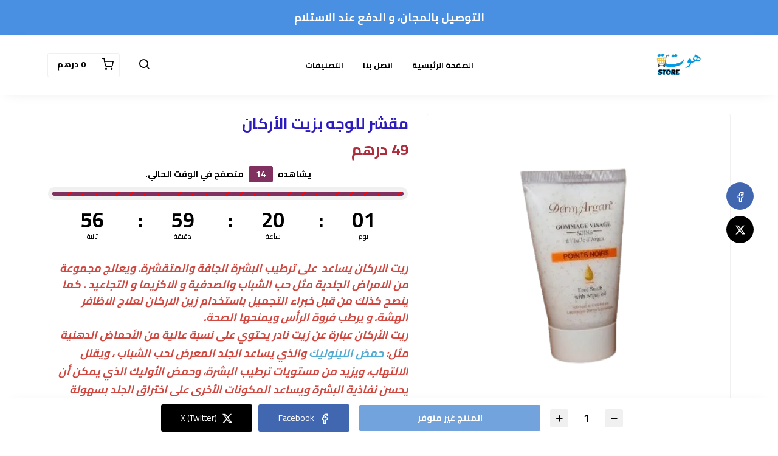

--- FILE ---
content_type: text/html; charset=UTF-8
request_url: https://hawta.ma/products/mkshr-llojh-bzyt-alarkan
body_size: 7639
content:
<!DOCTYPE html>
<html dir="rtl" lang="ar">
<head>
    <meta charset="utf-8">
    <meta http-equiv="X-UA-Compatible" content="IE=edge">
    <meta name="viewport" content="width=device-width, initial-scale=1" />
    <meta name="theme-color" content="#FFF" />
    <meta name="msapplication-navbutton-color" content="#FFF" />
    <meta name="apple-mobile-web-app-capable" content="yes" />
    <meta name="apple-mobile-web-app-status-bar-style" content="black-translucent" />
    <meta name="format-detection" content="telephone=no" />
    <meta name="csrf-token" content="dN2E9S4CIz57nUUlTvlwEEvdJ8GMRVu68RrkawfT">
    <title>مقشر للوجه بزيت الأركان</title>
<meta name="description" content="زيت الاركان&nbsp;يساعد&nbsp;&nbsp;على ترطيب البشرة الجافة والمتقشرة. ويعالج مجموعة من الامراض الجلدية مثل حب الشباب والصدفية و الاكزيما&nbsp;و التجاعيد&nbsp;.&nbsp;كما ينصح كذلك من قبل خبراء التجميل ب...">
<meta property="product:brand" content="Hawta Store">
<meta property="product:availability" content="in stock">
<meta property="product:condition" content="new">
<meta property="product:price:amount" content="49">
<meta property="product:price:currency" content="MAD">
<meta property="product:retailer_item_id" content="919b5047-64e1-49e8-9df2-abfc7c42f4f6">
<meta property="og:title" content="مقشر للوجه بزيت الأركان">
<meta property="og:description" content="زيت الاركان&nbsp;يساعد&nbsp;&nbsp;على ترطيب البشرة الجافة والمتقشرة. ويعالج مجموعة من الامراض الجلدية مثل حب الشباب والصدفية و الاكزيما&nbsp;و التجاعيد&nbsp;.&nbsp;كما ينصح كذلك من قبل خبراء التجميل ب...">
<meta property="og:url" content="https://Hawta.ma/products/mkshr-llojh-bzyt-alarkan">
<meta property="og:price:amount" content="49">
<meta property="og:price:currency" content="MAD">
<meta property="og:image" content="https://cdn.youcan.shop/stores/09dbdb0e2f0c88353a8810548295c79e/products/1d49cN9Evx0JqRb0nkow2PQ3zhlUZLfpThLxTD0R.png">

<meta name="twitter:title" content="مقشر للوجه بزيت الأركان">
<meta name="twitter:description" content="زيت الاركان&nbsp;يساعد&nbsp;&nbsp;على ترطيب البشرة الجافة والمتقشرة. ويعالج مجموعة من الامراض الجلدية مثل حب الشباب والصدفية و الاكزيما&nbsp;و التجاعيد&nbsp;.&nbsp;كما ينصح كذلك من قبل خبراء التجميل ب...">
<meta name="twitter:image0" content="https://cdn.youcan.shop/stores/09dbdb0e2f0c88353a8810548295c79e/products/1d49cN9Evx0JqRb0nkow2PQ3zhlUZLfpThLxTD0R.png">
<script type="application/ld+json">{"@context":"https://schema.org","@type":"WebPage","name":"مقشر للوجه بزيت الأركان","description":"زيت الاركان&nbsp;يساعد&nbsp;&nbsp;على ترطيب البشرة الجافة والمتقشرة. ويعالج مجموعة من الامراض الجلدية مثل حب الشباب والصدفية و الاكزيما&nbsp;و التجاعيد&nbsp;.&nbsp;كما ينصح كذلك من قبل خبراء التجميل ب...","image":"https://cdn.youcan.shop/stores/09dbdb0e2f0c88353a8810548295c79e/products/1d49cN9Evx0JqRb0nkow2PQ3zhlUZLfpThLxTD0R.png"}</script>
        <style>
  :root {
                --primary-color: #4A90E2FF;
                --light-primary-color: #4A90E2FF;
                --dark-primary-color: #D0021B;
                --secondary-color: #DEC435;
                --body-background-color: #FFFFFF;
                --success-color: #00C853;
                --info-color: #40C4FF;
                --warning-color: #FFAB00;
                --danger-color: #F44336;
        }
</style>
    <link href="https://static4.youcan.shop/store-front/css/app.css?id=09abe8982d8f87593ee1aeab47a49c47" rel="stylesheet">
    <script async>
  (async () => {
    const now = new Date();
    now.setTime(now.getTime() + 1 * 3600 * 1000);

    const urls = [new URL('https://youcan.shop'), new URL(window.location)];
    let visitorId = '_unidentified_';

    try {
      const fpLib = await import('https://static4.youcan.shop/store-front/js/ycfp.js?id=8466e8c2b76dc8925a7bc6502f24f5e8');
      const fp = await fpLib.load();
      const res = await fp.get();
      visitorId = res.visitorId || '_unidentified_';
    } catch (error) {
    }

    urls.forEach(u => {
      document.cookie = `_ycfp=${visitorId}; expires=${now.toUTCString()}; path=/; domain=${u.hostname};`;
    });
  })();
</script>

    <!-- Google tag (gtag.js) --> <script async src="https://www.googletagmanager.com/gtag/js?id=AW-11002391132"></script> <script> window.dataLayer = window.dataLayer || []; function gtag(){dataLayer.push(arguments);} gtag('js', new Date()); gtag('config', 'AW-11002391132'); </script>
    <script async src="https://www.googletagmanager.com/gtag/js?id=G-YR17CX48Z0"></script>
<script>
  window.dataLayer = window.dataLayer || [];
  function gtag(){dataLayer.push(arguments);}
  gtag('js', new Date());
  let trackingIds = ["G-YR17CX48Z0"];
  trackingIds.forEach(id => {
    gtag('config', id);
  });
  window.gtag = gtag;
</script>
        <style>.single-product {padding-top: 30px;padding-bottom: 30px;background-color: #ffffff;color: #000000FF;}.single-product .single-visitors, .single-product .single-description, .single-product .single-quantity {color: #000000FF;}.single-product .more, .single-product .single-description a {color: #803160;}.single-product .single-title {color: #2C1CBFFF;}.single-product .single-price span.before {color: #4A721EFF;}.single-product .single-price span.after {color: #AE2D3DFF;}.single-product .single-submit {color: #ffffff;background-color: #1667C5FF;border-color: #FFFFFFFF;}.single-product .single-submit:hover {color: #ffffff;background-color: #FFFFFFFF;border-color: transparent;}.single-product .add-to-cart-section .quantity-handler {color: #000000FF;background-color: #f0f0f0;border-color: #f0f0f0;}.single-product .add-to-cart-section .quantity-handler:hover {color: #000000FF;background-color: #f0f0f0;border-color: f0f0f0;}.single-product .single-visitors b {background-color: #803160;}.single-product .textual-button [type=radio]:checked + label {background-color: #803160;border-color: #803160;}.single-product .single-progress span {background: repeating-linear-gradient(-45deg, #803160, #803160 7px, #ff0000 1px, #ff0000 8px);}.single-product .color-based-buttons.selected::after, .single-product .image-based-buttons.selected::after {border-color: #000000}</style>
</head>
			<link rel="preload" href="https://cdn.youcan.shop/stores/09dbdb0e2f0c88353a8810548295c79e/products/1d49cN9Evx0JqRb0nkow2PQ3zhlUZLfpThLxTD0R.png" as="image">
	<body>
  <div id="app">
    <cart-side-summary :initial-cart="{&quot;sub_total&quot;:0,&quot;count&quot;:0,&quot;one_page_checkout&quot;:false,&quot;created_at&quot;:&quot;2026-01-24T20:37:03.839912Z&quot;,&quot;items&quot;:{&quot;data&quot;:[]}}"></cart-side-summary>
    <!-- App header -->
          <div id="header-wrapper" class="header-wrapper" >
  <div
    class="notice-bar desktop-notice-bar"
    style="color: #FFFFFFFF; background-color: #4A90E2FF;">
    <div class="container">
      <div class="fr-view">
        <p><span style="font-size: 18px;"><strong>التوصيل بالمجان، و الدفع عند الاستلام</strong></span></p>
      </div>
    </div>
  </div>
  <div
    class="notice-bar mobile-notice-bar"
    style="color: #FFFFFFFF; background-color: #4A90E2FF;">
    <div class="container">
      <div class="fr-view">
        <p style="text-align: center;"><strong>التوصيل بالمجان و الدفع عند الاستلام</strong></p>
      </div>
    </div>
  </div>
  <div class="header-container">
        <header
      class="app-header"
      :class="{'search-active': showSearch, 'navigation-active': showNavigation}"
      id="app-header">
      <div class="main-bar desktop-bar" style="background-color: #ffffff;border-bottom: 1px solid #f0f0f0;">
  <div class="container">
          <div class="header-center">
                  <div class="header-element">
      <ul class="list-unstyled header-list">
                              <li>
              <a href="/" style="color:#000000">
                الصفحة الرئيسية
              </a>
            </li>
                      <li>
              <a href="/pages/contact-us" style="color:#000000">
                اتصل بنا
              </a>
            </li>
                      <li>
              <a href="/collections" style="color:#000000">
                التصنيفات
              </a>
            </li>
                        </ul>
    </div>
                  </div>
              <div class="header-left">
                                    <div class="header-element">
      <a class="header-brand" href="https://hawta.ma">
      <img src="https://cdn.youcan.shop/stores/09dbdb0e2f0c88353a8810548295c79e/others/KfteJvookn90wJKNe4aDof3THHrKwuLup1hByXll.jpeg " alt="Hawta Store"/>
  </a>
    </div>
                  </div>
              <div class="header-right">
                  <div class="header-element">
      <a class="header-switcher" href="javascript:void(0)" role="button" @click="toggleSearch()">
        <i class="yc yc-search" style="color:#000000"></i>
      </a>
    </div>
                      <div class="header-element">
          </div>
                      <div class="header-element">
      <cart-dropdown color="#000000"></cart-dropdown>
    </div>
                </div>
      </div>
</div>
      <div class="main-bar mobile-bar" style="background-color: #ffffff;border-bottom: 1px solid #f0f0f0;">
  <div class="container">
              <div class="header-left">
                  <div class="header-element">
      <button class="header-switcher" @click="toggleNavigation()" aria-label="القائمة">
        <i class="yc yc-menu" style="color:#000000FF"></i>
      </button>
    </div>
                      <div class="header-element">
      <a class="header-brand" href="https://hawta.ma">
      <img src="https://cdn.youcan.shop/stores/09dbdb0e2f0c88353a8810548295c79e/others/KfteJvookn90wJKNe4aDof3THHrKwuLup1hByXll.jpeg " alt="Hawta Store"/>
  </a>
    </div>
                  </div>
              <div class="header-right">
                  <div class="header-element">
      <button class="header-switcher" @click="toggleSearch()" aria-label="بحث">
        <i class="yc yc-search" style="color:#000000FF"></i>
      </button>
    </div>
                      <div class="header-element">
          </div>
                      <div class="header-element">
      <cart-dropdown color="#000000FF"></cart-dropdown>
    </div>
                  </div>
      </div>
</div>
      <div v-if="showNavigation" class="overlay" @click="toggleNavigation()"></div>
<nav class="side-navigation">
  <a class="navigation-brand" href="https://hawta.ma">
      <img src="https://cdn.youcan.shop/stores/09dbdb0e2f0c88353a8810548295c79e/others/KfteJvookn90wJKNe4aDof3THHrKwuLup1hByXll.jpeg " alt="Hawta Store"/>
  </a>
  <form class="navigation-search" action="https://hawta.ma/search">
    <div class="search-input">
      <input type="search" placeholder="البحث عن منتج" required name="q">
      <button type="submit" aria-label="بحث">
        <i class="yc yc-search"></i>
      </button>
    </div>
  </form>
  <ul class="list-unstyled navigation-list">
                  <li>
          <a href="/">الصفحة الرئيسية</a>
        </li>
              <li>
          <a href="/pages/contact-us">اتصل بنا</a>
        </li>
              <li>
          <a href="/collections">التصنيفات</a>
        </li>
            </ul>
  </nav>
      <form class="search-form" method="GET" action="https://hawta.ma/search">
		<div class="container">
			<div class="search-select">
				<select title="collections" name="collection">
					<option value="" selected>جميع التشكيلات</option>
											<option value="0d6d0d75-7bb3-463a-85a7-4be58b9654f8" >منتجات أركان للتجميل</option>
											<option value="41cf73d0-8a3a-41bb-96f0-93cfcbc97879" >PACKS</option>
											<option value="b667d0ae-6027-4ac1-8f6b-1b7f717c1e83" >زيت أركان للتجميل</option>
									</select>
			</div>
			<div class="search-input">
				<input type="hidden" name="limit" value="12">
				<input type="search" placeholder="البحث عن منتج" required name="q" value="">
				<button class="search-submit" type="submit">
					<i class="yc yc-search"></i>
				</button>
			</div>
		</div>
	</form>
    </header>
      </div>
</div>
        <!-- Toast messages -->
<flash></flash>
    <!-- App content -->
    <main class="page-wrapper">
      	<div class="single-product">
		<product-show
			:product="{&quot;id&quot;:&quot;919b5047-64e1-49e8-9df2-abfc7c42f4f6&quot;,&quot;name&quot;:&quot;\u0645\u0642\u0634\u0631 \u0644\u0644\u0648\u062c\u0647 \u0628\u0632\u064a\u062a \u0627\u0644\u0623\u0631\u0643\u0627\u0646&quot;,&quot;slug&quot;:&quot;mkshr-llojh-bzyt-alarkan&quot;,&quot;public_url&quot;:&quot;https:\/\/Hawta.ma\/products\/mkshr-llojh-bzyt-alarkan&quot;,&quot;thumbnail&quot;:&quot;https:\/\/cdn.youcan.shop\/stores\/09dbdb0e2f0c88353a8810548295c79e\/products\/1d49cN9Evx0JqRb0nkow2PQ3zhlUZLfpThLxTD0R_md.png&quot;,&quot;description&quot;:&quot;&lt;h3 style=\&quot;box-sizing: border-box; font-family: sans-serif; margin: 0px; font-style: normal; font-variant-ligatures: normal; font-variant-caps: normal; letter-spacing: normal; orphans: 2; text-indent: 0px; text-transform: none; white-space: normal; widows: 2; word-spacing: 0px; -webkit-text-stroke-width: 0px; text-decoration-thickness: initial; text-decoration-style: initial; text-decoration-color: initial; color: rgb(65, 65, 65); text-align: right; background-color: rgb(255, 255, 255);\&quot;&gt;&lt;span style=\&quot;box-sizing: border-box; color: rgb(209, 72, 65); font-family: inherit !important;\&quot;&gt;&lt;em&gt;&lt;strong&gt;&lt;span style=\&quot;font-size: 18px;\&quot;&gt;\u0632\u064a\u062a \u0627\u0644\u0627\u0631\u0643\u0627\u0646&amp;nbsp;&lt;\/span&gt;&lt;\/strong&gt;&lt;\/em&gt;&lt;\/span&gt;&lt;span style=\&quot;font-size: 18px;\&quot;&gt;&lt;strong&gt;&lt;span style=\&quot;color: rgb(209, 72, 65);\&quot;&gt;&lt;span style=\&quot;box-sizing: border-box; font-family: inherit !important;\&quot;&gt;&lt;em style=\&quot;box-sizing: border-box;\&quot;&gt;\u064a\u0633\u0627\u0639\u062f&amp;nbsp;&lt;\/em&gt;&lt;em&gt;&amp;nbsp;\u0639\u0644\u0649 \u062a\u0631\u0637\u064a\u0628 \u0627\u0644\u0628\u0634\u0631\u0629 \u0627\u0644\u062c\u0627\u0641\u0629 \u0648\u0627\u0644\u0645\u062a\u0642\u0634\u0631\u0629. \u0648\u064a\u0639\u0627\u0644\u062c \u0645\u062c\u0645\u0648\u0639\u0629 \u0645\u0646 \u0627\u0644\u0627\u0645\u0631\u0627\u0636 \u0627\u0644\u062c\u0644\u062f\u064a\u0629 \u0645\u062b\u0644 \u062d\u0628 \u0627\u0644\u0634\u0628\u0627\u0628 \u0648\u0627\u0644\u0635\u062f\u0641\u064a\u0629 \u0648 \u0627\u0644\u0627\u0643\u0632\u064a\u0645\u0627&amp;nbsp;&lt;\/em&gt;&lt;\/span&gt;&lt;\/span&gt;&lt;\/strong&gt;&lt;strong style=\&quot;box-sizing: border-box; font-weight: 700;\&quot;&gt;&lt;span style=\&quot;box-sizing: border-box; color: rgb(209, 72, 65);\&quot;&gt;&lt;span style=\&quot;box-sizing: border-box; font-family: inherit !important;\&quot;&gt;&lt;em style=\&quot;box-sizing: border-box;\&quot;&gt;\u0648 \u0627\u0644\u062a\u062c\u0627\u0639\u064a\u062f&lt;\/em&gt;&lt;\/span&gt;&lt;\/span&gt;&lt;\/strong&gt;&lt;span style=\&quot;color: rgb(209, 72, 65);\&quot;&gt;&lt;span style=\&quot;box-sizing: border-box; font-family: inherit !important;\&quot;&gt;&lt;em&gt;&amp;nbsp;.&amp;nbsp;&lt;\/em&gt;&lt;\/span&gt;&lt;\/span&gt;&lt;\/span&gt;&lt;strong&gt;&lt;span style=\&quot;color: rgb(209, 72, 65);\&quot;&gt;&lt;span style=\&quot;box-sizing: border-box; font-family: inherit !important; font-size: 18px;\&quot;&gt;&lt;em&gt;\u0643\u0645\u0627 \u064a\u0646\u0635\u062d \u0643\u0630\u0644\u0643 \u0645\u0646 \u0642\u0628\u0644 \u062e\u0628\u0631\u0627\u0621 \u0627\u0644\u062a\u062c\u0645\u064a\u0644 \u0628\u0627\u0633\u062a\u062e\u062f\u0627\u0645 \u0632\u064a\u0646 \u0627\u0644\u0627\u0631\u0643\u0627\u0646 \u0644\u0639\u0644\u0627\u062c \u0627\u0644\u0627\u0638\u0627\u0641\u0631 \u0627\u0644\u0647\u0634\u0629. \u0648 \u064a\u0631\u0637\u0628 \u0641\u0631\u0648\u0629 \u0627\u0644\u0631\u0623\u0633 \u0648\u064a\u0645\u0646\u062d\u0647\u0627 \u0627\u0644\u0635\u062d\u0629.&lt;\/em&gt;&lt;\/span&gt;&lt;span style=\&quot;box-sizing: border-box; font-family: inherit !important;\&quot;&gt;&lt;em&gt;&amp;nbsp;&lt;\/em&gt;&lt;\/span&gt;&lt;\/span&gt;&lt;\/strong&gt;&lt;\/h3&gt;&lt;p style=\&quot;box-sizing: border-box; font-size: 19.2px; line-height: 1.6; margin-bottom: 1rem; margin-top: 0px; text-rendering: optimizelegibility; font-weight: 300; color: rgb(41, 51, 63); font-family: roboto, lfont; font-style: normal; font-variant-ligatures: normal; font-variant-caps: normal; letter-spacing: normal; orphans: 2; text-align: start; text-indent: 0px; text-transform: none; white-space: normal; widows: 2; word-spacing: 0px; -webkit-text-stroke-width: 0px; background-color: rgb(255, 255, 255); text-decoration-thickness: initial; text-decoration-style: initial; text-decoration-color: initial;\&quot;&gt;&lt;em&gt;&lt;strong&gt;&lt;span style=\&quot;font-size: 18px; color: rgb(209, 72, 65);\&quot;&gt;\u0632\u064a\u062a \u0627\u0644\u0623\u0631\u0643\u0627\u0646 \u0639\u0628\u0627\u0631\u0629 \u0639\u0646 \u0632\u064a\u062a \u0646\u0627\u062f\u0631 \u064a\u062d\u062a\u0648\u064a \u0639\u0644\u0649 \u0646\u0633\u0628\u0629 \u0639\u0627\u0644\u064a\u0629 \u0645\u0646 \u0627\u0644\u0623\u062d\u0645\u0627\u0636 \u0627\u0644\u062f\u0647\u0646\u064a\u0629 \u0645\u062b\u0644:&amp;nbsp;&lt;\/span&gt;&lt;span style=\&quot;font-size: 18px; color: rgb(84, 172, 210);\&quot;&gt;\u062d\u0645\u0636 \u0627\u0644\u0644\u064a\u0646\u0648\u0644\u064a\u0643&lt;\/span&gt;&lt;span style=\&quot;font-size: 18px; color: rgb(209, 72, 65);\&quot;&gt;&amp;nbsp;\u0648\u0627\u0644\u0630\u064a \u064a\u0633\u0627\u0639\u062f \u0627\u0644\u062c\u0644\u062f \u0627\u0644\u0645\u0639\u0631\u0636 \u0644\u062d\u0628 \u0627\u0644\u0634\u0628\u0627\u0628 \u060c \u0648\u064a\u0642\u0644\u0644 \u0627\u0644\u0627\u0644\u062a\u0647\u0627\u0628\u060c \u0648\u064a\u0632\u064a\u062f \u0645\u0646 \u0645\u0633\u062a\u0648\u064a\u0627\u062a \u062a\u0631\u0637\u064a\u0628 \u0627\u0644\u0628\u0634\u0631\u0629\u060c \u0648\u062d\u0645\u0636 \u0627\u0644\u0623\u0648\u0644\u064a\u0643 \u0627\u0644\u0630\u064a \u064a\u0645\u0643\u0646 \u0623\u0646 \u064a\u062d\u0633\u0646 \u0646\u0641\u0627\u0630\u064a\u0629 \u0627\u0644\u0628\u0634\u0631\u0629 \u0648\u064a\u0633\u0627\u0639\u062f \u0627\u0644\u0645\u0643\u0648\u0646\u0627\u062a \u0627\u0644\u0623\u062e\u0631\u0649 \u0639\u0644\u0649 \u0627\u062e\u062a\u0631\u0627\u0642 \u0627\u0644\u062c\u0644\u062f \u0628\u0633\u0647\u0648\u0644\u0629 \u0623\u0643\u0628\u0631.&lt;\/span&gt;&lt;\/strong&gt;&lt;\/em&gt;&lt;\/p&gt;&lt;p style=\&quot;box-sizing: border-box; font-size: 19.2px; line-height: 1.6; margin-bottom: 1rem; margin-top: 0px; text-rendering: optimizelegibility; font-weight: 300; color: rgb(41, 51, 63); font-family: roboto, lfont; font-style: normal; font-variant-ligatures: normal; font-variant-caps: normal; letter-spacing: normal; orphans: 2; text-align: start; text-indent: 0px; text-transform: none; white-space: normal; widows: 2; word-spacing: 0px; -webkit-text-stroke-width: 0px; background-color: rgb(255, 255, 255); text-decoration-thickness: initial; text-decoration-style: initial; text-decoration-color: initial;\&quot;&gt;&lt;strong&gt;&lt;em&gt;&lt;span style=\&quot;font-size: 18px; color: rgb(209, 72, 65);\&quot;&gt;\u0625\u0636\u0627\u0641\u0629 \u0625\u0644\u0649 \u0630\u0644\u0643 \u064a\u062d\u062a\u0648\u064a \u0632\u064a\u062a \u0627\u0644\u0623\u0631\u0643\u0627\u0646 \u0639\u0644\u0649 &lt;a href=\&quot;https:\/\/www.webteb.com\/articles\/%D8%A7%D8%AD%D9%85%D8%A7%D8%B6-%D8%A7%D9%88%D9%85%D9%8A%D8%BA%D8%A73-%D9%88%D8%A7%D9%88%D9%85%D9%8A%D8%BA%D8%A76_16915\&quot; style=\&quot;box-sizing: border-box; color: rgb(22, 193, 245); text-decoration: none; outline: none;\&quot; title=\&quot;\u0627\u062d\u0645\u0627\u0636 \u0627\u0648\u0645\u064a\u063a\u0627 6\&quot;&gt;\u0623\u062d\u0645\u0627\u0636 \u0623\u0648\u0645\u064a\u063a\u0627 6&lt;\/a&gt; \u0627\u0644\u062f\u0647\u0646\u064a\u0629 \u0648\u0647\u0648 \u063a\u0646\u064a&lt;\/span&gt;&lt;span style=\&quot;font-size: 18px; color: rgb(44, 130, 201);\&quot;&gt;&amp;nbsp;&lt;\/span&gt;&lt;span style=\&quot;font-size: 18px; color: rgb(209, 72, 65);\&quot;&gt;\u0628&lt;\/span&gt;&lt;span style=\&quot;font-size: 18px; color: rgb(44, 130, 201);\&quot;&gt;\u0641\u064a\u062a\u0627\u0645\u064a\u0646 \u0623 (Vitamin A)&lt;\/span&gt;&lt;span style=\&quot;font-size: 18px; color: rgb(84, 172, 210);\&quot;&gt;&amp;nbsp;&lt;\/span&gt;&lt;span style=\&quot;font-size: 18px; color: rgb(209, 72, 65);\&quot;&gt;\u0648&amp;nbsp;&lt;\/span&gt;&lt;span style=\&quot;font-size: 18px; color: rgb(44, 130, 201);\&quot;&gt;\u0641\u064a\u062a\u0627\u0645\u064a\u0646 \u0647 (Vitamin E)&lt;\/span&gt;&lt;span style=\&quot;font-size: 18px; color: rgb(209, 72, 65);\&quot;&gt;\u060c \u0648\u0645\u0639 \u0630\u0644\u0643\u060c \u0641\u0625\u0646 \u0632\u064a\u062a \u0627\u0644\u0623\u0631\u0643\u0627\u0646 \u063a\u0646\u064a \u0623\u064a\u0636\u064b\u0627 \u0628\u0645\u0636\u0627\u062f\u0627\u062a \u0627\u0644\u0623\u0643\u0633\u062f\u0629.&lt;\/span&gt;&lt;\/em&gt;&lt;\/strong&gt;&lt;\/p&gt;&lt;p style=\&quot;box-sizing: border-box; font-family: sans-serif; margin: 0px 0px 10px; font-size: 14px; font-style: normal; font-variant-ligatures: normal; font-variant-caps: normal; font-weight: 400; letter-spacing: normal; orphans: 2; text-indent: 0px; text-transform: none; white-space: normal; widows: 2; word-spacing: 0px; -webkit-text-stroke-width: 0px; text-decoration-thickness: initial; text-decoration-style: initial; text-decoration-color: initial; word-break: break-word; color: rgb(65, 65, 65); text-align: right; background-color: rgb(255, 255, 255);\&quot;&gt;&lt;br&gt;&lt;\/p&gt;&lt;h2 style=\&quot;box-sizing: border-box; font-family: sans-serif; margin: 0px; font-style: normal; font-variant-ligatures: normal; font-variant-caps: normal; letter-spacing: normal; orphans: 2; text-indent: 0px; text-transform: none; white-space: normal; widows: 2; word-spacing: 0px; -webkit-text-stroke-width: 0px; text-decoration-thickness: initial; text-decoration-style: initial; text-decoration-color: initial; color: rgb(65, 65, 65); text-align: right; background-color: rgb(255, 255, 255);\&quot;&gt;&lt;strong&gt;&lt;em&gt;&lt;span style=\&quot;color: rgb(44, 130, 201);\&quot;&gt;&lt;span style=\&quot;box-sizing: border-box; font-family: inherit !important;\&quot;&gt;&lt;strong style=\&quot;box-sizing: border-box; font-weight: 700; font-family: inherit !important;\&quot;&gt;&lt;u&gt;\u0637\u0631\u064a\u0642\u0629 \u0627\u0644\u0625\u0633\u062a\u0639\u0645\u0627\u0644&lt;\/u&gt;&lt;\/strong&gt;&lt;\/span&gt;&lt;\/span&gt;&lt;\/em&gt;&lt;\/strong&gt;&lt;\/h2&gt;&lt;h3 style=\&quot;box-sizing: border-box; font-family: sans-serif; margin: 0px; font-style: normal; font-variant-ligatures: normal; font-variant-caps: normal; letter-spacing: normal; orphans: 2; text-indent: 0px; text-transform: none; white-space: normal; widows: 2; word-spacing: 0px; -webkit-text-stroke-width: 0px; text-decoration-thickness: initial; text-decoration-style: initial; text-decoration-color: initial; color: rgb(65, 65, 65); text-align: right; background-color: rgb(255, 255, 255);\&quot;&gt;&lt;span style=\&quot;box-sizing: border-box; color: rgb(209, 72, 65); font-family: inherit !important;\&quot;&gt;&lt;em&gt;&lt;strong&gt;&amp;nbsp;&lt;span style=\&quot;font-size: 18px;\&quot;&gt;\u062a\u064f\u0646\u0638\u0641 \u0627\u0644\u0628\u0634\u0631\u0629 \u0628\u0627\u0633\u062a\u0639\u0645\u0627\u0644 \u0627\u0644\u0645\u0627\u0621 \u0648\u0627\u0644\u0635\u0627\u0628\u0648\u0646\u060c \u062b\u0645 \u062a\u062c\u0641\u0641 \u0628\u0642\u0637\u0639\u0629\u064d \u0646\u0638\u064a\u0641\u0629 \u0645\u0646 \u0627\u0644\u0642\u0645\u0627\u0634\u060c \u0628\u0639\u062f \u0630\u0644\u0643 \u062a\u0648\u0636\u0639 \u0643\u0645\u064a\u0629 \u0645\u0646\u0627\u0633\u0628\u0629 \u0645\u0646 \u0643\u0631\u064a\u0645 \u0632\u064a\u062a \u0627\u0644\u0623\u0631\u0643\u0627\u0646\u060c \u0648\u064a\u062c\u0628 \u0627\u0644\u0627\u0646\u062a\u0638\u0627\u0645 \u0641\u064a \u062a\u0637\u0628\u064a\u0642\u0647 \u0644\u0644\u062d\u0635\u0648\u0644 \u0639\u0644\u0649 \u0623\u0641\u0636\u0644 \u0627\u0644\u0646\u062a\u0627\u0626\u062c&lt;\/span&gt;&lt;\/strong&gt;&lt;\/em&gt;&lt;\/span&gt;&lt;\/h3&gt;&quot;,&quot;price&quot;:49,&quot;compare_at_price&quot;:null,&quot;has_variants&quot;:false,&quot;variants_count&quot;:1,&quot;variant_options&quot;:[],&quot;track_inventory&quot;:true,&quot;you_save_amount&quot;:0,&quot;meta&quot;:{&quot;title&quot;:&quot;\u0645\u0642\u0634\u0631 \u0644\u0644\u0648\u062c\u0647 \u0628\u0632\u064a\u062a \u0627\u0644\u0623\u0631\u0643\u0627\u0646&quot;,&quot;description&quot;:&quot;\u0632\u064a\u062a \u0627\u0644\u0627\u0631\u0643\u0627\u0646&amp;nbsp;\u064a\u0633\u0627\u0639\u062f&amp;nbsp;&amp;nbsp;\u0639\u0644\u0649 \u062a\u0631\u0637\u064a\u0628 \u0627\u0644\u0628\u0634\u0631\u0629 \u0627\u0644\u062c\u0627\u0641\u0629 \u0648\u0627\u0644\u0645\u062a\u0642\u0634\u0631\u0629. \u0648\u064a\u0639\u0627\u0644\u062c \u0645\u062c\u0645\u0648\u0639\u0629 \u0645\u0646 \u0627\u0644\u0627\u0645\u0631\u0627\u0636 \u0627\u0644\u062c\u0644\u062f\u064a\u0629 \u0645\u062b\u0644 \u062d\u0628 \u0627\u0644\u0634\u0628\u0627\u0628 \u0648\u0627\u0644\u0635\u062f\u0641\u064a\u0629 \u0648 \u0627\u0644\u0627\u0643\u0632\u064a\u0645\u0627&amp;nbsp;\u0648 \u0627\u0644\u062a\u062c\u0627\u0639\u064a\u062f&amp;nbsp;.&amp;nbsp;\u0643\u0645\u0627 \u064a\u0646\u0635\u062d \u0643\u0630\u0644\u0643 \u0645\u0646 \u0642\u0628\u0644 \u062e\u0628\u0631\u0627\u0621 \u0627\u0644\u062a\u062c\u0645\u064a\u0644 \u0628...&quot;,&quot;images&quot;:[]},&quot;created_at&quot;:&quot;2022-10-01T15:17:10+00:00&quot;,&quot;has_related_products&quot;:false,&quot;related_products&quot;:[],&quot;product_settings&quot;:{&quot;enable_reviews&quot;:false,&quot;skip_to_checkout&quot;:true,&quot;sticky_on_mobile&quot;:true,&quot;sticky_on_desktop&quot;:true,&quot;read_more&quot;:false,&quot;enable_facebook_share&quot;:true,&quot;enable_twitter_share&quot;:true,&quot;enable_whatssap_share&quot;:true,&quot;enable_product_quantity_selector&quot;:true,&quot;related_products_section&quot;:false,&quot;direct_add_to_cart&quot;:false,&quot;cart_text&quot;:&quot;\u0627\u0636\u063a\u0637 \u0647\u0646\u0627 \u0644\u0644\u0637\u0644\u0628&quot;,&quot;sections&quot;:[{&quot;key&quot;:&quot;title&quot;,&quot;show&quot;:true},{&quot;key&quot;:&quot;preview&quot;,&quot;show&quot;:true},{&quot;key&quot;:&quot;price&quot;,&quot;show&quot;:true},{&quot;key&quot;:&quot;variants&quot;,&quot;show&quot;:true},{&quot;key&quot;:&quot;scarcity&quot;,&quot;show&quot;:false},{&quot;key&quot;:&quot;visitors&quot;,&quot;show&quot;:true},{&quot;key&quot;:&quot;countdown&quot;,&quot;show&quot;:true},{&quot;key&quot;:&quot;description&quot;,&quot;show&quot;:true},{&quot;key&quot;:&quot;add_to_cart&quot;,&quot;show&quot;:true},{&quot;key&quot;:&quot;express-checkout&quot;,&quot;show&quot;:false},{&quot;key&quot;:&quot;add_to_cart&quot;,&quot;show&quot;:true}],&quot;visitors&quot;:{&quot;max&quot;:&quot;22&quot;,&quot;min&quot;:&quot;12&quot;},&quot;fakeStock&quot;:{&quot;max&quot;:10,&quot;min&quot;:5},&quot;time&quot;:{&quot;days&quot;:&quot;1&quot;,&quot;hours&quot;:&quot;21&quot;,&quot;minutes&quot;:0,&quot;seconds&quot;:0},&quot;style&quot;:{&quot;padding&quot;:{&quot;top&quot;:30,&quot;bottom&quot;:30},&quot;background&quot;:{&quot;color&quot;:&quot;#ffffff&quot;},&quot;text&quot;:{&quot;color&quot;:&quot;#000000FF&quot;},&quot;link&quot;:{&quot;color&quot;:&quot;#803160&quot;},&quot;title&quot;:{&quot;color&quot;:&quot;#2C1CBFFF&quot;},&quot;price&quot;:{&quot;before&quot;:{&quot;color&quot;:&quot;#4A721EFF&quot;},&quot;after&quot;:{&quot;color&quot;:&quot;#AE2D3DFF&quot;}},&quot;addToCart&quot;:{&quot;text&quot;:{&quot;color&quot;:&quot;#ffffff&quot;},&quot;background&quot;:{&quot;color&quot;:&quot;#1667C5FF&quot;},&quot;border&quot;:{&quot;color&quot;:&quot;#FFFFFFFF&quot;},&quot;hover&quot;:{&quot;text&quot;:{&quot;color&quot;:&quot;#ffffff&quot;},&quot;background&quot;:{&quot;color&quot;:&quot;#FFFFFFFF&quot;},&quot;border&quot;:{&quot;color&quot;:&quot;transparent&quot;}}},&quot;quantityButtons&quot;:{&quot;text&quot;:{&quot;color&quot;:&quot;#000000FF&quot;},&quot;background&quot;:{&quot;color&quot;:&quot;#f0f0f0&quot;},&quot;border&quot;:{&quot;color&quot;:&quot;#f0f0f0&quot;},&quot;hover&quot;:{&quot;text&quot;:{&quot;color&quot;:&quot;#000000FF&quot;},&quot;background&quot;:{&quot;color&quot;:&quot;#f0f0f0&quot;},&quot;border&quot;:{&quot;color&quot;:&quot;f0f0f0&quot;}}},&quot;primary&quot;:{&quot;color&quot;:&quot;#803160&quot;},&quot;secondary&quot;:{&quot;color&quot;:&quot;#ff0000&quot;},&quot;option&quot;:{&quot;border&quot;:{&quot;color&quot;:&quot;#000000&quot;}}},&quot;cart_safe_badges&quot;:null,&quot;enabled&quot;:true,&quot;one_page_checkout&quot;:false},&quot;images&quot;:[{&quot;id&quot;:&quot;62079062-7a99-4755-9f03-722a27dd6197&quot;,&quot;name&quot;:&quot;stores\/09dbdb0e2f0c88353a8810548295c79e\/products\/1d49cN9Evx0JqRb0nkow2PQ3zhlUZLfpThLxTD0R.png&quot;,&quot;type&quot;:1,&quot;url&quot;:&quot;https:\/\/cdn.youcan.shop\/stores\/09dbdb0e2f0c88353a8810548295c79e\/products\/1d49cN9Evx0JqRb0nkow2PQ3zhlUZLfpThLxTD0R.png&quot;,&quot;order&quot;:1,&quot;variations&quot;:{&quot;original&quot;:&quot;https:\/\/cdn.youcan.shop\/stores\/09dbdb0e2f0c88353a8810548295c79e\/products\/1d49cN9Evx0JqRb0nkow2PQ3zhlUZLfpThLxTD0R.png&quot;,&quot;sm&quot;:&quot;https:\/\/cdn.youcan.shop\/stores\/09dbdb0e2f0c88353a8810548295c79e\/products\/1d49cN9Evx0JqRb0nkow2PQ3zhlUZLfpThLxTD0R_sm.png&quot;,&quot;md&quot;:&quot;https:\/\/cdn.youcan.shop\/stores\/09dbdb0e2f0c88353a8810548295c79e\/products\/1d49cN9Evx0JqRb0nkow2PQ3zhlUZLfpThLxTD0R_md.png&quot;,&quot;lg&quot;:&quot;https:\/\/cdn.youcan.shop\/stores\/09dbdb0e2f0c88353a8810548295c79e\/products\/1d49cN9Evx0JqRb0nkow2PQ3zhlUZLfpThLxTD0R_lg.png&quot;}}],&quot;variants&quot;:[{&quot;id&quot;:&quot;ce332704-3598-47c3-9a83-41e5e0949961&quot;,&quot;product_id&quot;:&quot;919b5047-64e1-49e8-9df2-abfc7c42f4f6&quot;,&quot;variations&quot;:{&quot;default&quot;:&quot;default&quot;},&quot;options&quot;:[&quot;default&quot;],&quot;values&quot;:[&quot;default&quot;],&quot;price&quot;:49,&quot;compare_at_price&quot;:null,&quot;weight&quot;:0,&quot;sku&quot;:null,&quot;inventory&quot;:0,&quot;is_default&quot;:false,&quot;image&quot;:{&quot;name&quot;:null,&quot;url&quot;:null}}],&quot;categories&quot;:[{&quot;name&quot;:&quot;\u0645\u0646\u062a\u062c\u0627\u062a \u0623\u0631\u0643\u0627\u0646 \u0644\u0644\u062a\u062c\u0645\u064a\u0644&quot;,&quot;image&quot;:&quot;stores\/09dbdb0e2f0c88353a8810548295c79e\/categories\/hDEOZnSxh0W34CKqEGmgLU0JHXgradQrhIgtzPvz.png&quot;,&quot;slug&quot;:&quot;category-2&quot;,&quot;show_on_collection&quot;:true,&quot;public_url&quot;:null,&quot;description&quot;:&quot;\u0627\u0644\u062a\u0635\u0646\u064a\u0641 \u0627\u0644\u062b\u0627\u0646\u064a&quot;,&quot;has_parent&quot;:false,&quot;parent_id&quot;:null,&quot;is_default&quot;:false,&quot;images&quot;:{&quot;original&quot;:&quot;https:\/\/cdn.youcan.shop\/stores\/09dbdb0e2f0c88353a8810548295c79e\/categories\/hDEOZnSxh0W34CKqEGmgLU0JHXgradQrhIgtzPvz.png&quot;,&quot;sm&quot;:&quot;https:\/\/cdn.youcan.shop\/stores\/09dbdb0e2f0c88353a8810548295c79e\/categories\/hDEOZnSxh0W34CKqEGmgLU0JHXgradQrhIgtzPvz_sm.png&quot;,&quot;md&quot;:&quot;https:\/\/cdn.youcan.shop\/stores\/09dbdb0e2f0c88353a8810548295c79e\/categories\/hDEOZnSxh0W34CKqEGmgLU0JHXgradQrhIgtzPvz_md.png&quot;,&quot;lg&quot;:&quot;https:\/\/cdn.youcan.shop\/stores\/09dbdb0e2f0c88353a8810548295c79e\/categories\/hDEOZnSxh0W34CKqEGmgLU0JHXgradQrhIgtzPvz_lg.png&quot;},&quot;meta&quot;:{&quot;title&quot;:&quot;\u0627\u0644\u062a\u0635\u0646\u064a\u0641 \u0627\u0644\u062b\u0627\u0646\u064a&quot;,&quot;description&quot;:&quot;\u0627\u0644\u062a\u0635\u0646\u064a\u0641 \u0627\u0644\u062b\u0627\u0646\u064a&quot;,&quot;images&quot;:[],&quot;images_urls&quot;:[]}}]}"
			:sections="[&quot;title&quot;,&quot;preview&quot;,&quot;price&quot;,&quot;variants&quot;,&quot;visitors&quot;,&quot;countdown&quot;,&quot;description&quot;,&quot;add_to_cart&quot;,&quot;add_to_cart&quot;]"
			:product-settings="{&quot;enable_reviews&quot;:false,&quot;skip_to_checkout&quot;:true,&quot;sticky_on_mobile&quot;:true,&quot;sticky_on_desktop&quot;:true,&quot;read_more&quot;:false,&quot;enable_facebook_share&quot;:true,&quot;enable_twitter_share&quot;:true,&quot;enable_whatssap_share&quot;:true,&quot;enable_product_quantity_selector&quot;:true,&quot;related_products_section&quot;:false,&quot;direct_add_to_cart&quot;:false,&quot;cart_text&quot;:&quot;\u0627\u0636\u063a\u0637 \u0647\u0646\u0627 \u0644\u0644\u0637\u0644\u0628&quot;,&quot;sections&quot;:[{&quot;key&quot;:&quot;title&quot;,&quot;show&quot;:true},{&quot;key&quot;:&quot;preview&quot;,&quot;show&quot;:true},{&quot;key&quot;:&quot;price&quot;,&quot;show&quot;:true},{&quot;key&quot;:&quot;variants&quot;,&quot;show&quot;:true},{&quot;key&quot;:&quot;scarcity&quot;,&quot;show&quot;:false},{&quot;key&quot;:&quot;visitors&quot;,&quot;show&quot;:true},{&quot;key&quot;:&quot;countdown&quot;,&quot;show&quot;:true},{&quot;key&quot;:&quot;description&quot;,&quot;show&quot;:true},{&quot;key&quot;:&quot;add_to_cart&quot;,&quot;show&quot;:true},{&quot;key&quot;:&quot;express-checkout&quot;,&quot;show&quot;:false},{&quot;key&quot;:&quot;add_to_cart&quot;,&quot;show&quot;:true}],&quot;visitors&quot;:{&quot;max&quot;:&quot;22&quot;,&quot;min&quot;:&quot;12&quot;},&quot;time&quot;:{&quot;days&quot;:&quot;1&quot;,&quot;hours&quot;:&quot;21&quot;,&quot;minutes&quot;:0,&quot;seconds&quot;:0},&quot;style&quot;:{&quot;padding&quot;:{&quot;top&quot;:30,&quot;bottom&quot;:30},&quot;background&quot;:{&quot;color&quot;:&quot;#ffffff&quot;},&quot;text&quot;:{&quot;color&quot;:&quot;#000000FF&quot;},&quot;link&quot;:{&quot;color&quot;:&quot;#803160&quot;},&quot;title&quot;:{&quot;color&quot;:&quot;#2C1CBFFF&quot;},&quot;price&quot;:{&quot;before&quot;:{&quot;color&quot;:&quot;#4A721EFF&quot;},&quot;after&quot;:{&quot;color&quot;:&quot;#AE2D3DFF&quot;}},&quot;addToCart&quot;:{&quot;text&quot;:{&quot;color&quot;:&quot;#ffffff&quot;},&quot;background&quot;:{&quot;color&quot;:&quot;#1667C5FF&quot;},&quot;border&quot;:{&quot;color&quot;:&quot;#FFFFFFFF&quot;},&quot;hover&quot;:{&quot;text&quot;:{&quot;color&quot;:&quot;#ffffff&quot;},&quot;background&quot;:{&quot;color&quot;:&quot;#FFFFFFFF&quot;},&quot;border&quot;:{&quot;color&quot;:&quot;transparent&quot;}}},&quot;quantityButtons&quot;:{&quot;text&quot;:{&quot;color&quot;:&quot;#000000FF&quot;},&quot;background&quot;:{&quot;color&quot;:&quot;#f0f0f0&quot;},&quot;border&quot;:{&quot;color&quot;:&quot;#f0f0f0&quot;},&quot;hover&quot;:{&quot;text&quot;:{&quot;color&quot;:&quot;#000000FF&quot;},&quot;background&quot;:{&quot;color&quot;:&quot;#f0f0f0&quot;},&quot;border&quot;:{&quot;color&quot;:&quot;f0f0f0&quot;}}},&quot;primary&quot;:{&quot;color&quot;:&quot;#803160&quot;},&quot;secondary&quot;:{&quot;color&quot;:&quot;#ff0000&quot;},&quot;option&quot;:{&quot;border&quot;:{&quot;color&quot;:&quot;#000000&quot;}}},&quot;cart_safe_badges&quot;:null,&quot;enabled&quot;:true,&quot;one_page_checkout&quot;:false,&quot;customStock&quot;:{&quot;max&quot;:10,&quot;min&quot;:5}}"
			:reviews="{&quot;data&quot;:[],&quot;meta&quot;:{&quot;pagination&quot;:{&quot;total&quot;:0,&quot;count&quot;:0,&quot;per_page&quot;:10,&quot;current_page&quot;:1,&quot;total_pages&quot;:1,&quot;links&quot;:{}}}}"
      :is-preview="false"
			:customer-country-code="&quot;US&quot;"
      			 view-content-event-id="hawtamarocF2vBX0e5FjUue7kZ7CrmP8G2tpm"         >
    </product-show>
    	</div>
    </main>
    <!-- App footer -->
          <footer class="footer " style="background-color: #fefefe;color: #000000;border-top: 1px solid #f0f0f0;">
  <div class="container">
          <div class="footer-brand">
        <a class="" href="https://hawta.ma">
      <img src="https://cdn.youcan.shop/stores/09dbdb0e2f0c88353a8810548295c79e/others/KfteJvookn90wJKNe4aDof3THHrKwuLup1hByXll.jpeg " alt="Hawta Store"/>
  </a>
      </div>
      <div class="footer-body">
        <div class="is-grid grid-3">
                                    <div class="footer-item">
                <h3>الشروط والسياسات</h3>
                <ul class="list-unstyled footer-list">
                                      <li>
                      <a href="/pages/terms-and-conditions" style="color: #000000;">
                        شروط الاستخدام
                      </a>
                    </li>
                                      <li>
                      <a href="/pages/return-policy" style="color: #000000;">
                        سياسة الاستبدال والاسترجاع
                      </a>
                    </li>
                                      <li>
                      <a href="/pages/confidentiality" style="color: #000000;">
                        سياسة الخصوصية
                      </a>
                    </li>
                                  </ul>
              </div>
                          <div class="footer-item">
                <h3>اتصل بنا</h3>
                <ul class="list-unstyled footer-list">
                                      <li>
                      <a href="/pages/contact-us" style="color: #000000;">
                        اتصل بنا
                      </a>
                    </li>
                                      <li>
                      <a href="/pages/faq" style="color: #000000;">
                        الأسئلة المتكررة
                      </a>
                    </li>
                                  </ul>
              </div>
                          <div class="footer-item">
                <h3>عن المتجر</h3>
                <ul class="list-unstyled footer-list">
                                      <li>
                      <a href="/pages/about-us" style="color: #000000;">
                        عن المتجر
                      </a>
                    </li>
                                      <li>
                      <a href="/pages/how-to-pay" style="color: #000000;">
                        طرق الدفع
                      </a>
                    </li>
                                      <li>
                      <a href="/pages/shipping-delivery" style="color: #000000;">
                        الشحن والتسليم
                      </a>
                    </li>
                                  </ul>
              </div>
                              </div>
      </div>
            </div>
</footer>
        <!-- Hookables -->
      </div>
  <script>
  // Here we set the whole Dotshop object
  window.Dotshop = {
    env: "production",
    assetsDomain: "https://static4.youcan.shop",
    store: {"name":"Hawta Store","country_code":null,"slug":"hawtamaroc","online_settings":{"analytics":"<!-- Google tag (gtag.js) -->\n<script async src=\"https:\/\/www.googletagmanager.com\/gtag\/js?id=G-YR17CX48Z0\"><\/script>\n<script>\n  window.dataLayer = window.dataLayer || [];\n  function gtag(){dataLayer.push(arguments);}\n  gtag('js', new Date());\n\n  gtag('config', 'G-YR17CX48Z0');\n<\/script>","fb_pixel":{"ids":[],"deliverability_rate":100,"conversion_type":1},"snap_pixel":{"ids":[],"deliverability_rate":100,"conversion_type":1},"tiktok_pixel":{"ids":[],"conversion_type":1,"deliverability_rate":100},"tiktok_events_apis":[],"google_analytics":{"ids":["G-YR17CX48Z0"],"deliverability_rate":100,"conversion_type":1},"footer":null,"header":"<!-- Google tag (gtag.js) --> <script async src=\"https:\/\/www.googletagmanager.com\/gtag\/js?id=AW-11002391132\"><\/script> <script> window.dataLayer = window.dataLayer || []; function gtag(){dataLayer.push(arguments);} gtag('js', new Date()); gtag('config', 'AW-11002391132'); <\/script>","notifications":true,"pixels_global_config":{"contentId":"product_id"}},"multicurrency_settings":{"isMulticurrencyActive":false,"usePrecision":false},"domain":{"name":"Hawta.ma"},"currencyPrecision":false},
    customer: false,
    csrfToken: "dN2E9S4CIz57nUUlTvlwEEvdJ8GMRVu68RrkawfT",
    locale: "ar_SA",
    currency: {"code":"MAD","symbol":"\u062f\u0631\u0647\u0645"},
    customerCurrency: {"code":"MAD","symbol":"\u062f\u0631\u0647\u0645"},
    font: {"menu":{"text":"Cairo","value":"Cairo","category":"sans-serif"},"body":{"text":"Cairo","value":"Cairo","category":"sans-serif"}},
    features: null,
  }
</script>


<script src="https://static4.youcan.shop/api/languages-hawtamaroc.json?timestamp=1634227239"></script>

      <script type='application/ld+json'>
  {"@context":"https://schema.org/","name":"\u0645\u0642\u0634\u0631 \u0644\u0644\u0648\u062c\u0647 \u0628\u0632\u064a\u062a \u0627\u0644\u0623\u0631\u0643\u0627\u0646","description":"\u0632\u064a\u062a \u0627\u0644\u0627\u0631\u0643\u0627\u0646&nbsp;\u064a\u0633\u0627\u0639\u062f&nbsp;&nbsp;\u0639\u0644\u0649 \u062a\u0631\u0637\u064a\u0628 \u0627\u0644\u0628\u0634\u0631\u0629 \u0627\u0644\u062c\u0627\u0641\u0629 \u0648\u0627\u0644\u0645\u062a\u0642\u0634\u0631\u0629. \u0648\u064a\u0639\u0627\u0644\u062c \u0645\u062c\u0645\u0648\u0639\u0629 \u0645\u0646 \u0627\u0644\u0627\u0645\u0631\u0627\u0636 \u0627\u0644\u062c\u0644\u062f\u064a\u0629 \u0645\u062b\u0644 \u062d\u0628 \u0627\u0644\u0634\u0628\u0627\u0628 \u0648\u0627\u0644\u0635\u062f\u0641\u064a\u0629 \u0648 \u0627\u0644\u0627\u0643\u0632\u064a\u0645\u0627&nbsp;\u0648 \u0627\u0644\u062a\u062c\u0627\u0639\u064a\u062f&nbsp;.&nbsp;\u0643\u0645\u0627 \u064a\u0646\u0635\u062d \u0643\u0630\u0644\u0643 \u0645\u0646 \u0642\u0628\u0644 \u062e\u0628\u0631\u0627\u0621 \u0627\u0644\u062a\u062c\u0645\u064a\u0644 \u0628...","image":"https://cdn.youcan.shop/stores/09dbdb0e2f0c88353a8810548295c79e/products/1d49cN9Evx0JqRb0nkow2PQ3zhlUZLfpThLxTD0R.png","@type":"Product","category":"\u0645\u0646\u062a\u062c\u0627\u062a \u0623\u0631\u0643\u0627\u0646 \u0644\u0644\u062a\u062c\u0645\u064a\u0644","offers":{"@type":"Offer","priceCurrency":"MAD","price":49,"seller":{"@type":"Store","name":"Hawta Store","image":"https://cdn.youcan.shop/stores/09dbdb0e2f0c88353a8810548295c79e/others/KfteJvookn90wJKNe4aDof3THHrKwuLup1hByXll.jpeg","logo":"https://cdn.youcan.shop/stores/09dbdb0e2f0c88353a8810548295c79e/others/KfteJvookn90wJKNe4aDof3THHrKwuLup1hByXll.jpeg"}},"availability":"https://schema.org/OutOfStock"}
</script>
    <script src="https://static4.youcan.shop/store-front/js/bootstrap.js?id=2293d2e11438ec34d5c210c1c16757ef"></script>
  <script src="https://static4.youcan.shop/store-front/js/app.js?id=35d895fe9eeecfdea2cd1c487e5ef414"></script>
  <script src="https://static4.youcan.shop/store-front/js/product/app.js?id=7e8f9fd006990c8afb2ee017c708c6f4"></script>
<!-- Custom JavaScript code -->


<!-- Google Analytics code -->
<!-- Google tag (gtag.js) -->
<script async src="https://www.googletagmanager.com/gtag/js?id=G-YR17CX48Z0"></script>
<script>
  window.dataLayer = window.dataLayer || [];
  function gtag(){dataLayer.push(arguments);}
  gtag('js', new Date());

  gtag('config', 'G-YR17CX48Z0');
</script>
</body>
</html>
